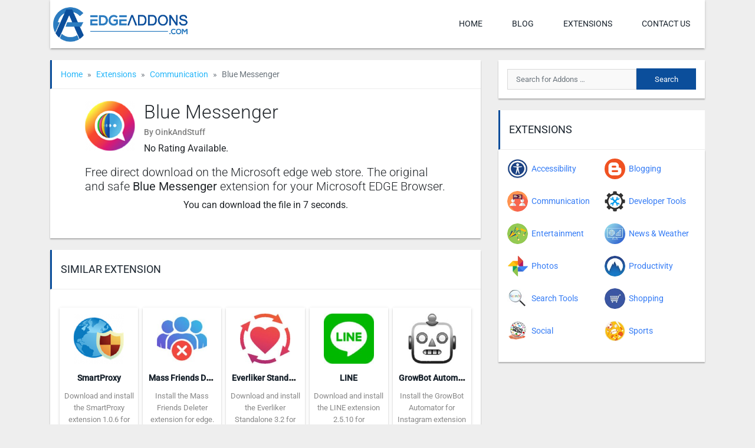

--- FILE ---
content_type: text/html; charset=UTF-8
request_url: https://edgeaddons.com/extension/blue-messenger-extension-for-edge/download/
body_size: 11015
content:
<!DOCTYPE html><html lang="en-US" prefix="og: https://ogp.me/ns#"><head><meta charset="UTF-8"><meta name="viewport" content="width=device-width, initial-scale=1"><meta http-equiv="X-UA-Compatible" content="IE=edge"><link rel="profile" href="http://gmpg.org/xfn/11"><link rel="pingback" href="https://edgeaddons.com/xmlrpc.php"><meta name="robots" content="noindex, nofollow" /><title>Download Blue Messenger extension for Microsoft Edge</title><meta name="description" content="Recently Microsoft Edge is the most popular browser in the world. Also, Blue Messenger Extension For Microsoft Edge you can help quality browser using. Day by"/><meta name="robots" content="follow, index, max-snippet:-1, max-video-preview:-1, max-image-preview:large"/><link rel="canonical" href="https://edgeaddons.com/extension/blue-messenger-extension-for-edge/" /><meta property="og:locale" content="en_US" /><meta property="og:type" content="article" /><meta property="og:title" content="Download Blue Messenger extension for Microsoft Edge" /><meta property="og:description" content="Recently Microsoft Edge is the most popular browser in the world. Also, Blue Messenger Extension For Microsoft Edge you can help quality browser using. Day by" /><meta property="og:url" content="https://edgeaddons.com/extension/blue-messenger-extension-for-edge/" /><meta property="og:site_name" content="edgeaddons.com" /><meta property="og:updated_time" content="2023-02-15T12:07:09+06:00" /><meta property="og:image" content="https://edgeaddons.com/wp-content/uploads/2022/01/Blue-Messenger-Extension-download.png" /><meta property="og:image:secure_url" content="https://edgeaddons.com/wp-content/uploads/2022/01/Blue-Messenger-Extension-download.png" /><meta property="og:image:width" content="220" /><meta property="og:image:height" content="220" /><meta property="og:image:alt" content="Blue Messenger Extension download" /><meta property="og:image:type" content="image/png" /><meta property="article:published_time" content="2023-02-10T04:31:20+06:00" /><meta property="article:modified_time" content="2023-02-15T12:07:09+06:00" /><meta name="twitter:card" content="summary_large_image" /><meta name="twitter:title" content="Download Blue Messenger extension for Microsoft Edge" /><meta name="twitter:description" content="Recently Microsoft Edge is the most popular browser in the world. Also, Blue Messenger Extension For Microsoft Edge you can help quality browser using. Day by" /><meta name="twitter:image" content="https://edgeaddons.com/wp-content/uploads/2022/01/Blue-Messenger-Extension-download.png" /> <script type="application/ld+json" class="rank-math-schema-pro">{"@context":"https://schema.org","@graph":[{"@type":["Person","Organization"],"@id":"https://edgeaddons.com/#person","name":"sobuj","logo":{"@type":"ImageObject","@id":"https://edgeaddons.com/#logo","url":"http://edgeaddons.com/wp-content/uploads/2021/12/cropped-edgeaddons-logo-1.png","contentUrl":"http://edgeaddons.com/wp-content/uploads/2021/12/cropped-edgeaddons-logo-1.png","caption":"sobuj","inLanguage":"en-US","width":"400","height":"100"},"image":{"@type":"ImageObject","@id":"https://edgeaddons.com/#logo","url":"http://edgeaddons.com/wp-content/uploads/2021/12/cropped-edgeaddons-logo-1.png","contentUrl":"http://edgeaddons.com/wp-content/uploads/2021/12/cropped-edgeaddons-logo-1.png","caption":"sobuj","inLanguage":"en-US","width":"400","height":"100"}},{"@type":"WebSite","@id":"https://edgeaddons.com/#website","url":"https://edgeaddons.com","name":"sobuj","publisher":{"@id":"https://edgeaddons.com/#person"},"inLanguage":"en-US"},{"@type":"ImageObject","@id":"https://edgeaddons.com/wp-content/uploads/2022/01/Blue-Messenger-Extension-download.png","url":"https://edgeaddons.com/wp-content/uploads/2022/01/Blue-Messenger-Extension-download.png","width":"220","height":"220","caption":"Blue Messenger Extension download","inLanguage":"en-US"},{"@type":"BreadcrumbList","@id":"https://edgeaddons.com/extension/blue-messenger-extension-for-edge/#breadcrumb","itemListElement":[{"@type":"ListItem","position":"1","item":{"@id":"http://edgeaddons.com","name":"Home"}},{"@type":"ListItem","position":"2","item":{"@id":"https://edgeaddons.com/extension/blue-messenger-extension-for-edge/","name":"Blue Messenger"}}]},{"@type":"WebPage","@id":"https://edgeaddons.com/extension/blue-messenger-extension-for-edge/#webpage","url":"https://edgeaddons.com/extension/blue-messenger-extension-for-edge/","name":"Download Blue Messenger extension for Microsoft Edge","datePublished":"2023-02-10T04:31:20+06:00","dateModified":"2023-02-15T12:07:09+06:00","isPartOf":{"@id":"https://edgeaddons.com/#website"},"primaryImageOfPage":{"@id":"https://edgeaddons.com/wp-content/uploads/2022/01/Blue-Messenger-Extension-download.png"},"inLanguage":"en-US","breadcrumb":{"@id":"https://edgeaddons.com/extension/blue-messenger-extension-for-edge/#breadcrumb"}},{"@type":"Person","@id":"https://edgeaddons.com/extension/blue-messenger-extension-for-edge/#author","name":"Teresa Marks","image":{"@type":"ImageObject","@id":"https://secure.gravatar.com/avatar/6f6f28cd42ba379ea998cb6a9266d1f9a928f702379fc51dc67a0a8b8f230c39?s=96&amp;d=mm&amp;r=g","url":"https://secure.gravatar.com/avatar/6f6f28cd42ba379ea998cb6a9266d1f9a928f702379fc51dc67a0a8b8f230c39?s=96&amp;d=mm&amp;r=g","caption":"Teresa Marks","inLanguage":"en-US"},"sameAs":["http://edgeaddons.com"]},{"@type":"BlogPosting","headline":"Download Blue Messenger extension for Microsoft Edge","keywords":"Blue Messenger Extension","datePublished":"2023-02-10T04:31:20+06:00","dateModified":"2023-02-15T12:07:09+06:00","author":{"@id":"https://edgeaddons.com/extension/blue-messenger-extension-for-edge/#author","name":"Teresa Marks"},"publisher":{"@id":"https://edgeaddons.com/#person"},"description":"Recently Microsoft Edge is the most popular browser in the world. Also, Blue Messenger Extension For Microsoft Edge you can help quality browser using. Day by","name":"Download Blue Messenger extension for Microsoft Edge","@id":"https://edgeaddons.com/extension/blue-messenger-extension-for-edge/#richSnippet","isPartOf":{"@id":"https://edgeaddons.com/extension/blue-messenger-extension-for-edge/#webpage"},"image":{"@id":"https://edgeaddons.com/wp-content/uploads/2022/01/Blue-Messenger-Extension-download.png"},"inLanguage":"en-US","mainEntityOfPage":{"@id":"https://edgeaddons.com/extension/blue-messenger-extension-for-edge/#webpage"}}]}</script> <link rel='dns-prefetch' href='//static.addtoany.com' /><link rel='dns-prefetch' href='//fonts.googleapis.com' /><link rel='dns-prefetch' href='//use.fontawesome.com' /><link rel='dns-prefetch' href='//www.googletagmanager.com' /><link rel="alternate" type="application/rss+xml" title="edgeaddons.com &raquo; Feed" href="https://edgeaddons.com/feed/" /><link rel="alternate" type="application/rss+xml" title="edgeaddons.com &raquo; Comments Feed" href="https://edgeaddons.com/comments/feed/" /> <script type="text/javascript" id="wpp-js" src="https://edgeaddons.com/wp-content/plugins/wordpress-popular-posts/assets/js/wpp.min.js?ver=7.3.6" data-sampling="0" data-sampling-rate="100" data-api-url="https://edgeaddons.com/wp-json/wordpress-popular-posts" data-post-id="1674" data-token="16afa46375" data-lang="0" data-debug="0"></script> <link rel="alternate" type="application/rss+xml" title="edgeaddons.com &raquo; Blue Messenger Comments Feed" href="https://edgeaddons.com/extension/blue-messenger-extension-for-edge/feed/" /><link rel="alternate" title="oEmbed (JSON)" type="application/json+oembed" href="https://edgeaddons.com/wp-json/oembed/1.0/embed?url=https%3A%2F%2Fedgeaddons.com%2Fextension%2Fblue-messenger-extension-for-edge%2F" /><link rel="alternate" title="oEmbed (XML)" type="text/xml+oembed" href="https://edgeaddons.com/wp-json/oembed/1.0/embed?url=https%3A%2F%2Fedgeaddons.com%2Fextension%2Fblue-messenger-extension-for-edge%2F&#038;format=xml" /><style id='wp-img-auto-sizes-contain-inline-css' type='text/css'>img:is([sizes=auto i],[sizes^="auto," i]){contain-intrinsic-size:3000px 1500px}</style><link data-optimized="1" rel='stylesheet' id='wp-block-library-css' href='https://edgeaddons.com/wp-content/litespeed/css/b96b2aa361e9cd6e0310bb3b8306456a.css?ver=5baec' type='text/css' media='all' /><style id='classic-theme-styles-inline-css' type='text/css'>/*! This file is auto-generated */
.wp-block-button__link{color:#fff;background-color:#32373c;border-radius:9999px;box-shadow:none;text-decoration:none;padding:calc(.667em + 2px) calc(1.333em + 2px);font-size:1.125em}.wp-block-file__button{background:#32373c;color:#fff;text-decoration:none}</style><link data-optimized="1" rel='stylesheet' id='contact-form-7-css' href='https://edgeaddons.com/wp-content/litespeed/css/17111bb3787f2f52e6da31a0f8a270dd.css?ver=33ab7' type='text/css' media='all' /><link data-optimized="1" rel='stylesheet' id='ez-toc-css' href='https://edgeaddons.com/wp-content/litespeed/css/4bb1eac05f4439223e98bb0c77f50b85.css?ver=8494c' type='text/css' media='all' /><style id='ez-toc-inline-css' type='text/css'>div#ez-toc-container .ez-toc-title{font-size:120%}div#ez-toc-container .ez-toc-title{font-weight:500}div#ez-toc-container ul li,div#ez-toc-container ul li a{font-size:95%}div#ez-toc-container ul li,div#ez-toc-container ul li a{font-weight:500}div#ez-toc-container nav ul ul li{font-size:90%}.ez-toc-box-title{font-weight:700;margin-bottom:10px;text-align:center;text-transform:uppercase;letter-spacing:1px;color:#666;padding-bottom:5px;position:absolute;top:-4%;left:5%;background-color:inherit;transition:top 0.3s ease}.ez-toc-box-title.toc-closed{top:-25%}.ez-toc-container-direction{direction:ltr}.ez-toc-counter ul{counter-reset:item}.ez-toc-counter nav ul li a::before{content:counters(item,'.',decimal) '. ';display:inline-block;counter-increment:item;flex-grow:0;flex-shrink:0;margin-right:.2em;float:left}.ez-toc-widget-direction{direction:ltr}.ez-toc-widget-container ul{counter-reset:item}.ez-toc-widget-container nav ul li a::before{content:counters(item,'.',decimal) '. ';display:inline-block;counter-increment:item;flex-grow:0;flex-shrink:0;margin-right:.2em;float:left}</style><link data-optimized="1" rel='stylesheet' id='wordpress-popular-posts-css-css' href='https://edgeaddons.com/wp-content/litespeed/css/488a0e91f2212982c7259963a11cfdb4.css?ver=e551d' type='text/css' media='all' /><link data-optimized="1" rel='stylesheet' id='wp-bootstrap-starter-google-fonts-css' href='https://edgeaddons.com/wp-content/litespeed/css/95295186cfab4cbe49d4c4c288dcc3d1.css?ver=cc3d1' type='text/css' media='all' /><link data-optimized="1" rel='stylesheet' id='wp-bootstrap-starter-bootstrap-css-css' href='https://edgeaddons.com/wp-content/litespeed/css/d1d676ea04fa2e95b1f6770b6d282661.css?ver=17b14' type='text/css' media='all' /><link data-optimized="1" rel='stylesheet' id='wp-bootstrap-pro-fontawesome-cdn-css' href='https://edgeaddons.com/wp-content/litespeed/css/ce389f2adda92194b56aa741f88ccf31.css?ver=ccf31' type='text/css' media='all' /><link data-optimized="1" rel='stylesheet' id='wp-bootstrap-starter-style-css' href='https://edgeaddons.com/wp-content/litespeed/css/20c293e200d6f2d4729e59d5a2558d61.css?ver=eb1eb' type='text/css' media='all' /><link data-optimized="1" rel='stylesheet' id='wp-bootstrap-starter-theme-style-css' href='https://edgeaddons.com/wp-content/litespeed/css/8e31124412d1e15201070d6f2cca9ae8.css?ver=93d9c' type='text/css' media='all' /><link data-optimized="1" rel='stylesheet' id='simpleLightboxcss-css' href='https://edgeaddons.com/wp-content/litespeed/css/5259ad62a6bedf20512fb300673bb175.css?ver=44b87' type='text/css' media='all' /><link data-optimized="1" rel='stylesheet' id='slicknav-css' href='https://edgeaddons.com/wp-content/litespeed/css/41fac083b72266b53d132f209208989e.css?ver=9d1c4' type='text/css' media='all' /><link data-optimized="1" rel='stylesheet' id='addtoany-css' href='https://edgeaddons.com/wp-content/litespeed/css/758fef4a7677d6906d86a162ceb5f5e3.css?ver=73ddc' type='text/css' media='all' /> <script data-optimized="1" type="text/javascript" id="addtoany-core-js-before">window.a2a_config=window.a2a_config||{};a2a_config.callbacks=[];a2a_config.overlays=[];a2a_config.templates={}</script> <script data-optimized="1" type="text/javascript" defer src="https://edgeaddons.com/wp-content/litespeed/js/443bab7be7b27fd51645b533f712b61e.js?ver=2b61e" id="addtoany-core-js"></script> <script data-optimized="1" type="text/javascript" id="jquery-core-js-extra">var ajaxUrl={"ajaxurl":"https://edgeaddons.com/wp-admin/admin-ajax.php"}</script> <script type="text/javascript" src="https://edgeaddons.com/wp-includes/js/jquery/jquery.min.js?ver=3.7.1" id="jquery-core-js"></script> <script data-optimized="1" type="text/javascript" src="https://edgeaddons.com/wp-content/litespeed/js/45170b993fb813f98d2e0ab6669b230f.js?ver=06a6b" id="jquery-migrate-js"></script> <script data-optimized="1" type="text/javascript" defer src="https://edgeaddons.com/wp-content/litespeed/js/d7778389332e97221f5a9c4c7bcc4988.js?ver=4227a" id="addtoany-jquery-js"></script> <script data-optimized="1" type="text/javascript" src="https://edgeaddons.com/wp-content/litespeed/js/70e610db2d89ba9416ae214df8b63919.js?ver=78746" id="jquery.slicknav-js"></script> <link rel="https://api.w.org/" href="https://edgeaddons.com/wp-json/" /><link rel="alternate" title="JSON" type="application/json" href="https://edgeaddons.com/wp-json/wp/v2/myapplications/1674" /><link rel="EditURI" type="application/rsd+xml" title="RSD" href="https://edgeaddons.com/xmlrpc.php?rsd" /><meta name="generator" content="WordPress 6.9" /><link rel='shortlink' href='https://edgeaddons.com/?p=1674' />
<style id="custom-logo-css" type="text/css">.site-title,.site-description{position:absolute;clip-path:inset(50%)}</style><meta name="generator" content="Site Kit by Google 1.148.0" /><style id="wpp-loading-animation-styles">@-webkit-keyframes bgslide{from{background-position-x:0}to{background-position-x:-200%}}@keyframes bgslide{from{background-position-x:0}to{background-position-x:-200%}}.wpp-widget-block-placeholder,.wpp-shortcode-placeholder{margin:0 auto;width:60px;height:3px;background:#dd3737;background:linear-gradient(90deg,#dd3737 0%,#571313 10%,#dd3737 100%);background-size:200% auto;border-radius:3px;-webkit-animation:bgslide 1s infinite linear;animation:bgslide 1s infinite linear}</style><style>.search-form{position:relative}.ajax-search-results{position:absolute;top:100%;left:0;background:#f2f2f2;width:100%;padding:0 15px;z-index:9999;box-shadow:0 2px 2px 0 rgb(0 0 0 / .16),0 2px 2px 0 rgb(0 0 0 / .12)}.widget .search-form.ajax-search{background:#f2f2f2}.widget .ajax-search-results{margin-top:-10px}.ajax-search-results .row{border-bottom:1px solid rgb(160 160 160 / .4);margin-top:10px;padding-bottom:10px}.ajax-search-results .row:last-child{border-bottom:0}.ajax-search-results .app-title{padding:0;overflow:hidden;text-overflow:ellipsis;white-space:nowrap}.ajax-search-results .app-title{font-size:16px}.ajax-search-results .app-excerpt{font-size:13px}.ajax-search-results .row a{color:#19232d;text-decoration:none}.ajax-search-results .row a:hover,.ajax-search-results .row a:focus{color:#008329}.ajax-search-results .row p{margin:0}</style><link rel="icon" href="https://edgeaddons.com/wp-content/uploads/2021/12/cropped-edgelogo-icon-32x32.png" sizes="32x32" /><link rel="icon" href="https://edgeaddons.com/wp-content/uploads/2021/12/cropped-edgelogo-icon-192x192.png" sizes="192x192" /><link rel="apple-touch-icon" href="https://edgeaddons.com/wp-content/uploads/2021/12/cropped-edgelogo-icon-180x180.png" /><meta name="msapplication-TileImage" content="https://edgeaddons.com/wp-content/uploads/2021/12/cropped-edgelogo-icon-270x270.png" /> <script async src="https://pagead2.googlesyndication.com/pagead/js/adsbygoogle.js?client=ca-pub-8867865647684628"
     crossorigin="anonymous"></script> </head><body class="wp-singular myapplications-template-default single single-myapplications postid-1674 wp-custom-logo wp-theme-freeapk"><main id="page"><header id="masthead" class="site-header navbar-static-top"><div class="container"><nav class="navbar justify-content-between navbar-expand-lg p-0"><div class="navbar-brand">
<a href="https://edgeaddons.com/" class="custom-logo-link" rel="home"><img src="https://edgeaddons.com/wp-content/uploads/2021/12/cropped-edgeaddons-logo-1.png" class="custom-logo" alt="edgeaddons.com" decoding="async" /></a></div>
<button class="navbar-toggler slicknav_btn">
<i class="fa fa-bars"></i>
</button><ul id="paira-menu" class="navbar-nav d-none d-lg-flex"><li><a href="https://edgeaddons.com/">Home</a></li><li><a href="https://edgeaddons.com/blog/">Blog</a></li><li><a href="https://edgeaddons.com/extensions/">Extensions</a></li><li><a href="https://edgeaddons.com/contact-us/">Contact us</a></li></ul></nav></div></header><div class="mobile-search d-lg-none"><div class="container"><div class="row"><div class="col-12"><form role="search" method="get" class="search-form" action="https://edgeaddons.com/">
<label>
<input type="search" class="search-field form-control" placeholder="Search for Addons &hellip;" value="" name="s" title="Search for:">
</label>
<input type="submit" class="search-submit btn btn-default" value="Search">
<input type="hidden" name="ajax_search_nonce" class="nonce" value="34b227d50d" /></form></div></div></div></div><div id="content" class="site-content"><div class="container"><div class="row"><section id="primary" class="content-area col-sm-12 col-lg-8"><div class="app-box app-header"><div class="row"><div class="col-12"><ol class="breadcrumb"><li class="breadcrumb-item"><a href="https://edgeaddons.com">Home</a></li><li class="breadcrumb-item"><a href="https://edgeaddons.com/extensions/">Extensions</a></li><li class="breadcrumb-item"><a href="https://edgeaddons.com/extensions/communication/">Communication</a></li><li class="breadcrumb-item active">Blue Messenger</li></ol></div></div><div class="row app-box-content"><div class="col-12 col-lg-11 mx-auto"><div class="d-flex"><div class="app-img-wrap">
<img src="https://edgeaddons.com/wp-content/uploads/2022/01/Blue-Messenger-Extension-download-150x150.png" class="attachment-thumbnail size-thumbnail wp-post-image" alt="Blue Messenger Extension download" decoding="async" /></div><div class="app-info"><h1 class="app-title">Blue Messenger</h1><p class="owner-company">By OinkAndStuff</p><p class="mb-0">No Rating Available.</p></div></div></div><div class="col-12 col-lg-11 mx-auto mt-3"><p class="h5 font-weight-light">Free direct download on the Microsoft edge web store. The original and safe <span class="font-weight-normal">Blue Messenger</span> extension for your Microsoft EDGE Browser.</p></div><div class="col-12 text-center">
<a id="app-dl" download href="https://microsoftedge.microsoft.com/addons/detail/chat-multi-messenger/ofmgkbfgpobaokfmpceoaahkaebajcok" class="btn btn-primary" title="Blue Messenger - Download" target="_blank">
Add to Edge >>
</a></div></div></div><div class="app-box similar-apps"><div class="row"><div class="col-12"><h3 class="fa-title">Similar extension</h3></div></div><div class="row app-box-content"><div class="col-12"></div><div class="column-5"><div class="app-item">
<a href="https://edgeaddons.com/extension/smartproxy-extension-for-edge/" title="SmartProxy">
<img src="https://edgeaddons.com/wp-content/uploads/2021/12/SmartProxy-Extension-download-150x150.png" class="app-img wp-post-image" alt="SmartProxy Extension download" decoding="async" />		</a><h3 class="app-title"><a href="https://edgeaddons.com/extension/smartproxy-extension-for-edge/" title="SmartProxy">SmartProxy</a></h3><p class="app-excerpt">
<a href="https://edgeaddons.com/extension/smartproxy-extension-for-edge/" title="SmartProxy - Download">
Download and install the SmartProxy extension 1.0.6 for		</a></p>
<a href="https://edgeaddons.com/extension/smartproxy-extension-for-edge/" class="btn btn-primary app-download-btn" title="SmartProxy - Download">
Add to Edge
</a></div></div><div class="column-5"><div class="app-item">
<a href="https://edgeaddons.com/extension/mass-friends-deleter-extension-for-edge/" title="Mass Friends Deleter &#8211; Friends Remover">
<img src="https://edgeaddons.com/wp-content/uploads/2022/06/Mass-Friends-Deleter-extension-150x150.jpg" class="app-img wp-post-image" alt="Mass Friends Deleter extension" decoding="async" />		</a><h3 class="app-title"><a href="https://edgeaddons.com/extension/mass-friends-deleter-extension-for-edge/" title="Mass Friends Deleter &#8211; Friends Remover">Mass Friends Deleter &#8211; Friends Remover</a></h3><p class="app-excerpt">
<a href="https://edgeaddons.com/extension/mass-friends-deleter-extension-for-edge/" title="Mass Friends Deleter &#8211; Friends Remover - Download">
Install the Mass Friends Deleter extension for edge.		</a></p>
<a href="https://edgeaddons.com/extension/mass-friends-deleter-extension-for-edge/" class="btn btn-primary app-download-btn" title="Mass Friends Deleter &#8211; Friends Remover - Download">
Add to Edge
</a></div></div><div class="column-5"><div class="app-item">
<a href="https://edgeaddons.com/extension/everliker-standalone-extension-for-edge/" title="Everliker Standalone | Social Assistant">
<img src="https://edgeaddons.com/wp-content/uploads/2022/06/Everliker-Standalone-extension-150x150.jpg" class="app-img wp-post-image" alt="Everliker Standalone extension" decoding="async" loading="lazy" />		</a><h3 class="app-title"><a href="https://edgeaddons.com/extension/everliker-standalone-extension-for-edge/" title="Everliker Standalone | Social Assistant">Everliker Standalone | Social Assistant</a></h3><p class="app-excerpt">
<a href="https://edgeaddons.com/extension/everliker-standalone-extension-for-edge/" title="Everliker Standalone | Social Assistant - Download">
Download and install the Everliker Standalone 3.2 for		</a></p>
<a href="https://edgeaddons.com/extension/everliker-standalone-extension-for-edge/" class="btn btn-primary app-download-btn" title="Everliker Standalone | Social Assistant - Download">
Add to Edge
</a></div></div><div class="column-5"><div class="app-item">
<a href="https://edgeaddons.com/extension/line-extension-for-edge/" title="LINE">
<img src="https://edgeaddons.com/wp-content/uploads/2022/06/LINE-extension-150x150.jpg" class="app-img wp-post-image" alt="LINE extension" decoding="async" loading="lazy" />		</a><h3 class="app-title"><a href="https://edgeaddons.com/extension/line-extension-for-edge/" title="LINE">LINE</a></h3><p class="app-excerpt">
<a href="https://edgeaddons.com/extension/line-extension-for-edge/" title="LINE - Download">
Download and install the LINE extension 2.5.10 for		</a></p>
<a href="https://edgeaddons.com/extension/line-extension-for-edge/" class="btn btn-primary app-download-btn" title="LINE - Download">
Add to Edge
</a></div></div><div class="column-5"><div class="app-item">
<a href="https://edgeaddons.com/extension/growbot-automator-for-instagram-extension-for-edge/" title="GrowBot Automator for Instagram">
<img src="https://edgeaddons.com/wp-content/uploads/2022/06/GrowBot-Automator-for-Instagram-extension-150x150.jpg" class="app-img wp-post-image" alt="GrowBot Automator for Instagram extension" decoding="async" loading="lazy" />		</a><h3 class="app-title"><a href="https://edgeaddons.com/extension/growbot-automator-for-instagram-extension-for-edge/" title="GrowBot Automator for Instagram">GrowBot Automator for Instagram</a></h3><p class="app-excerpt">
<a href="https://edgeaddons.com/extension/growbot-automator-for-instagram-extension-for-edge/" title="GrowBot Automator for Instagram - Download">
Install the GrowBot Automator for Instagram extension for		</a></p>
<a href="https://edgeaddons.com/extension/growbot-automator-for-instagram-extension-for-edge/" class="btn btn-primary app-download-btn" title="GrowBot Automator for Instagram - Download">
Add to Edge
</a></div></div></div></div></section><aside id="secondary" class="widget-area col-12 col-lg-4"><section id="search-2" class="widget widget_search"><form role="search" method="get" class="search-form" action="https://edgeaddons.com/">
<label>
<input type="search" class="search-field form-control" placeholder="Search for Addons &hellip;" value="" name="s" title="Search for:">
</label>
<input type="submit" class="search-submit btn btn-default" value="Search">
<input type="hidden" name="ajax_search_nonce" class="nonce" value="34b227d50d" /></form></section><section id="custom-post-type-subcategories-2" class="widget widget_cpt_subcategories"><h3 class="widget-title"><a href="http://edgeaddons.com/extensions/" title="Extensions">Extensions</a></h3><ul><li><a href="https://edgeaddons.com/extensions/accessibility/" title="Accessibility"><img src="https://edgeaddons.com/wp-content/uploads/2021/12/Accessibility-icon.png"  alt="Accessibility-icon" decoding="async" loading="lazy" /><span>Accessibility</span></a></li><li><a href="https://edgeaddons.com/extensions/blogging/" title="Blogging"><img src="https://edgeaddons.com/wp-content/uploads/2021/12/Blogging-icon.png"  alt="Blogging-icon" decoding="async" loading="lazy" /><span>Blogging</span></a></li><li><a href="https://edgeaddons.com/extensions/communication/" title="Communication"><img src="https://edgeaddons.com/wp-content/uploads/2021/12/Communication-icon.png"  alt="Communication-icon" decoding="async" loading="lazy" /><span>Communication</span></a></li><li><a href="https://edgeaddons.com/extensions/developer-tools/" title="Developer Tools"><img src="https://edgeaddons.com/wp-content/uploads/2021/12/developer-tools-icon.png"  alt="developer tools icon" decoding="async" loading="lazy" /><span>Developer Tools</span></a></li><li><a href="https://edgeaddons.com/extensions/entertainment/" title="Entertainment"><img src="https://edgeaddons.com/wp-content/uploads/2021/12/Entertainment-icon.png"  alt="" decoding="async" loading="lazy" /><span>Entertainment</span></a></li><li><a href="https://edgeaddons.com/extensions/news-weather/" title="News &amp; Weather"><img src="https://edgeaddons.com/wp-content/uploads/2021/12/News-Weather-icon.jpg"  alt="" decoding="async" loading="lazy" /><span>News &amp; Weather</span></a></li><li><a href="https://edgeaddons.com/extensions/photos/" title="Photos"><img src="https://edgeaddons.com/wp-content/uploads/2021/12/Photos-icon.png"  alt="" decoding="async" loading="lazy" /><span>Photos</span></a></li><li><a href="https://edgeaddons.com/extensions/productivity/" title="Productivity"><img src="https://edgeaddons.com/wp-content/uploads/2021/12/Productivity-icon.jpg"  alt="" decoding="async" loading="lazy" /><span>Productivity</span></a></li><li><a href="https://edgeaddons.com/extensions/search-tools/" title="Search Tools"><img src="https://edgeaddons.com/wp-content/uploads/2021/12/Search-Tools.jpg"  alt="" decoding="async" loading="lazy" /><span>Search Tools</span></a></li><li><a href="https://edgeaddons.com/extensions/shopping/" title="Shopping"><img src="https://edgeaddons.com/wp-content/uploads/2021/12/Shopping-icon.jpg"  alt="" decoding="async" loading="lazy" /><span>Shopping</span></a></li><li><a href="https://edgeaddons.com/extensions/social/" title="Social"><img src="https://edgeaddons.com/wp-content/uploads/2021/12/Social-icon.png"  alt="" decoding="async" loading="lazy" /><span>Social</span></a></li><li><a href="https://edgeaddons.com/extensions/sports/" title="Sports"><img src="https://edgeaddons.com/wp-content/uploads/2021/12/Sports-icon.jpg"  alt="" decoding="async" loading="lazy" /><span>Sports</span></a></li></ul></section><section id="wpp-2" class="widget popular-posts"></section></aside></div></div></div><section class="footer-widgets py-5"><div class="container"><div class="row justify-content-between"><div id="aa_about_widget-2" class="widget widget_aa_about_widget col-12 col-lg-3"><a class="custom-logo-link" href="https://edgeaddons.com/"><img src="https://edgeaddons.com/wp-content/uploads/2021/12/edgeaddons-logo-1.png"  alt="" decoding="async" loading="lazy" /></a><div class="mt-3"><p>Free Microsoft edge extension download at edgeaddons.com. No need for any registration. Just  A simple click install in your browser</p></div></div><div id="nav_menu-2" class="widget widget_nav_menu col-12 col-lg-3"><h3 class="widget-title">Top ad bloker</h3><div class="menu-top-extension-container"><ul id="menu-top-extension" class="menu"><li><a href="https://edgeaddons.com/extension/adbear-ad-blocker-extension-for-edge/">Adbear Ad blocker</a></li><li><a href="https://edgeaddons.com/extension/adblock-extension-for-edge/">AdBlock — best ad blocker</a></li><li><a href="https://edgeaddons.com/extension/youtube-adblocker-extension-for-edge/">Youtube AdBlocker</a></li><li><a href="https://edgeaddons.com/extension/youtube-adblock-plus-extension-for-edge/">YouTube Adblock Plus</a></li><li><a href="https://edgeaddons.com/extension/canvas-blocker-extension-for-edge/">Canvas Blocker</a></li></ul></div></div><div id="nav_menu-3" class="widget widget_nav_menu col-12 col-lg-3"><h3 class="widget-title">Top Free VPN</h3><div class="menu-popular-extension-container"><ul id="menu-popular-extension" class="menu"><li><a href="https://edgeaddons.com/extension/zenmate-free-vpn-extension-for-edge/">ZenMate Free VPN</a></li><li><a href="https://edgeaddons.com/extension/prime-vpn-extension-for-edge/">Prime VPN</a></li><li><a href="https://edgeaddons.com/extension/setupvpn-extension-for-edge/">Setup VPN</a></li><li><a href="https://edgeaddons.com/extension/earth-vpn-extension-for-edge/">Earth VPN</a></li><li><a href="https://edgeaddons.com/extension/touch-vpn-extension-for-edge/">Touch VPN</a></li></ul></div></div><div id="nav_menu-4" class="widget widget_nav_menu col-12 col-lg-3"><h3 class="widget-title">Social Link</h3><div class="menu-social-link-container"><ul id="menu-social-link" class="menu"><li><a href="https://www.facebook.com/Edgeaddonscom-116075010307752/">Facebook</a></li><li><a href="https://twitter.com/edgeaddons">Twitter</a></li><li><a href="https://www.pinterest.com/edgeaddons/">Pinterest</a></li><li><a href="https://edgeaddons.tumblr.com/">Tumblr</a></li><li><a href="https://www.youtube.com/channel/UCt0TGENdsza9hze18oT7udA">Youtube</a></li></ul></div></div></div></div></section><footer id="colophon" class="site-footer"><div class="container py-2"><div class="row align-items-center justify-content-center justify-content-md-between"><div class="col-auto site-info"><p>Copyright © All rights reserved 2021 edgeaddons.com</p></div><div class="col-auto"><ul id="menu-footer" class="nav justify-content-end"><li><a href="https://edgeaddons.com/" class="nav-link">Home</a></li><li><a href="https://edgeaddons.com/write-for-us/" class="nav-link">Write for Us</a></li><li><a href="https://edgeaddons.com/disclaimer/" class="nav-link">Disclaimer</a></li><li><a href="https://edgeaddons.com/contact-us/" class="nav-link">Contact us</a></li></ul></div></div></div></footer></main> <script type="speculationrules">{"prefetch":[{"source":"document","where":{"and":[{"href_matches":"/*"},{"not":{"href_matches":["/wp-*.php","/wp-admin/*","/wp-content/uploads/*","/wp-content/*","/wp-content/plugins/*","/wp-content/themes/freeapk/*","/*\\?(.+)"]}},{"not":{"selector_matches":"a[rel~=\"nofollow\"]"}},{"not":{"selector_matches":".no-prefetch, .no-prefetch a"}}]},"eagerness":"conservative"}]}</script> <script>jQuery(document).ready(function($){var sknav_id=$('#paira-menu');var sknav_btn=$('.slicknav_btn');var sknav_append=sknav_btn.parent();sknav_id.slicknav({label:'',appendTo:sknav_append,openedSymbol:'<i class="fa fa-minus-circle"></i>',closedSymbol:'<i class="fa fa-plus-circle"></i>',removeClasses:!0,allowParentLinks:!0,});sknav_btn.click(function(){$(this).children('.fa').toggleClass('fa-times fa-bars');sknav_id.slicknav('toggle')})})</script> <script>jQuery(document).ready(function($){jQuery('.search-form .search-field').prop('autocomplete','off');jQuery('.search-form .search-field').on('keyup',function(){var $form=jQuery(this).closest('form');var $input=$form.find('input[name="s"]');var query=$input.val();var $nonce=$form.find('.nonce').val();if(typeof ajaxUrl!='undefined'){var ajaxurl=ajaxUrl.ajaxurl}else{var ajaxurl="/wp-admin/admin-ajax.php"}
$form.addClass('ajax-search');jQuery.ajax({type:'post',url:ajaxurl,data:{action:'ajax_search_results',nonce:$nonce,query:query},beforeSend:function(){jQuery('.ajax-search-results').remove();$form.append('<div class="ajax-search-results"><div class="row"><div class="col-12">Searching...</div></div></div>')},success:function(response){jQuery('.ajax-search-results').remove();if(response!==''){$form.append(response)}}});return!1})})</script> <style id='global-styles-inline-css' type='text/css'>:root{--wp--preset--aspect-ratio--square:1;--wp--preset--aspect-ratio--4-3:4/3;--wp--preset--aspect-ratio--3-4:3/4;--wp--preset--aspect-ratio--3-2:3/2;--wp--preset--aspect-ratio--2-3:2/3;--wp--preset--aspect-ratio--16-9:16/9;--wp--preset--aspect-ratio--9-16:9/16;--wp--preset--color--black:#000000;--wp--preset--color--cyan-bluish-gray:#abb8c3;--wp--preset--color--white:#ffffff;--wp--preset--color--pale-pink:#f78da7;--wp--preset--color--vivid-red:#cf2e2e;--wp--preset--color--luminous-vivid-orange:#ff6900;--wp--preset--color--luminous-vivid-amber:#fcb900;--wp--preset--color--light-green-cyan:#7bdcb5;--wp--preset--color--vivid-green-cyan:#00d084;--wp--preset--color--pale-cyan-blue:#8ed1fc;--wp--preset--color--vivid-cyan-blue:#0693e3;--wp--preset--color--vivid-purple:#9b51e0;--wp--preset--gradient--vivid-cyan-blue-to-vivid-purple:linear-gradient(135deg,rgb(6,147,227) 0%,rgb(155,81,224) 100%);--wp--preset--gradient--light-green-cyan-to-vivid-green-cyan:linear-gradient(135deg,rgb(122,220,180) 0%,rgb(0,208,130) 100%);--wp--preset--gradient--luminous-vivid-amber-to-luminous-vivid-orange:linear-gradient(135deg,rgb(252,185,0) 0%,rgb(255,105,0) 100%);--wp--preset--gradient--luminous-vivid-orange-to-vivid-red:linear-gradient(135deg,rgb(255,105,0) 0%,rgb(207,46,46) 100%);--wp--preset--gradient--very-light-gray-to-cyan-bluish-gray:linear-gradient(135deg,rgb(238,238,238) 0%,rgb(169,184,195) 100%);--wp--preset--gradient--cool-to-warm-spectrum:linear-gradient(135deg,rgb(74,234,220) 0%,rgb(151,120,209) 20%,rgb(207,42,186) 40%,rgb(238,44,130) 60%,rgb(251,105,98) 80%,rgb(254,248,76) 100%);--wp--preset--gradient--blush-light-purple:linear-gradient(135deg,rgb(255,206,236) 0%,rgb(152,150,240) 100%);--wp--preset--gradient--blush-bordeaux:linear-gradient(135deg,rgb(254,205,165) 0%,rgb(254,45,45) 50%,rgb(107,0,62) 100%);--wp--preset--gradient--luminous-dusk:linear-gradient(135deg,rgb(255,203,112) 0%,rgb(199,81,192) 50%,rgb(65,88,208) 100%);--wp--preset--gradient--pale-ocean:linear-gradient(135deg,rgb(255,245,203) 0%,rgb(182,227,212) 50%,rgb(51,167,181) 100%);--wp--preset--gradient--electric-grass:linear-gradient(135deg,rgb(202,248,128) 0%,rgb(113,206,126) 100%);--wp--preset--gradient--midnight:linear-gradient(135deg,rgb(2,3,129) 0%,rgb(40,116,252) 100%);--wp--preset--font-size--small:13px;--wp--preset--font-size--medium:20px;--wp--preset--font-size--large:36px;--wp--preset--font-size--x-large:42px;--wp--preset--spacing--20:0.44rem;--wp--preset--spacing--30:0.67rem;--wp--preset--spacing--40:1rem;--wp--preset--spacing--50:1.5rem;--wp--preset--spacing--60:2.25rem;--wp--preset--spacing--70:3.38rem;--wp--preset--spacing--80:5.06rem;--wp--preset--shadow--natural:6px 6px 9px rgba(0, 0, 0, 0.2);--wp--preset--shadow--deep:12px 12px 50px rgba(0, 0, 0, 0.4);--wp--preset--shadow--sharp:6px 6px 0px rgba(0, 0, 0, 0.2);--wp--preset--shadow--outlined:6px 6px 0px -3px rgb(255, 255, 255), 6px 6px rgb(0, 0, 0);--wp--preset--shadow--crisp:6px 6px 0px rgb(0, 0, 0)}:where(.is-layout-flex){gap:.5em}:where(.is-layout-grid){gap:.5em}body .is-layout-flex{display:flex}.is-layout-flex{flex-wrap:wrap;align-items:center}.is-layout-flex>:is(*,div){margin:0}body .is-layout-grid{display:grid}.is-layout-grid>:is(*,div){margin:0}:where(.wp-block-columns.is-layout-flex){gap:2em}:where(.wp-block-columns.is-layout-grid){gap:2em}:where(.wp-block-post-template.is-layout-flex){gap:1.25em}:where(.wp-block-post-template.is-layout-grid){gap:1.25em}.has-black-color{color:var(--wp--preset--color--black)!important}.has-cyan-bluish-gray-color{color:var(--wp--preset--color--cyan-bluish-gray)!important}.has-white-color{color:var(--wp--preset--color--white)!important}.has-pale-pink-color{color:var(--wp--preset--color--pale-pink)!important}.has-vivid-red-color{color:var(--wp--preset--color--vivid-red)!important}.has-luminous-vivid-orange-color{color:var(--wp--preset--color--luminous-vivid-orange)!important}.has-luminous-vivid-amber-color{color:var(--wp--preset--color--luminous-vivid-amber)!important}.has-light-green-cyan-color{color:var(--wp--preset--color--light-green-cyan)!important}.has-vivid-green-cyan-color{color:var(--wp--preset--color--vivid-green-cyan)!important}.has-pale-cyan-blue-color{color:var(--wp--preset--color--pale-cyan-blue)!important}.has-vivid-cyan-blue-color{color:var(--wp--preset--color--vivid-cyan-blue)!important}.has-vivid-purple-color{color:var(--wp--preset--color--vivid-purple)!important}.has-black-background-color{background-color:var(--wp--preset--color--black)!important}.has-cyan-bluish-gray-background-color{background-color:var(--wp--preset--color--cyan-bluish-gray)!important}.has-white-background-color{background-color:var(--wp--preset--color--white)!important}.has-pale-pink-background-color{background-color:var(--wp--preset--color--pale-pink)!important}.has-vivid-red-background-color{background-color:var(--wp--preset--color--vivid-red)!important}.has-luminous-vivid-orange-background-color{background-color:var(--wp--preset--color--luminous-vivid-orange)!important}.has-luminous-vivid-amber-background-color{background-color:var(--wp--preset--color--luminous-vivid-amber)!important}.has-light-green-cyan-background-color{background-color:var(--wp--preset--color--light-green-cyan)!important}.has-vivid-green-cyan-background-color{background-color:var(--wp--preset--color--vivid-green-cyan)!important}.has-pale-cyan-blue-background-color{background-color:var(--wp--preset--color--pale-cyan-blue)!important}.has-vivid-cyan-blue-background-color{background-color:var(--wp--preset--color--vivid-cyan-blue)!important}.has-vivid-purple-background-color{background-color:var(--wp--preset--color--vivid-purple)!important}.has-black-border-color{border-color:var(--wp--preset--color--black)!important}.has-cyan-bluish-gray-border-color{border-color:var(--wp--preset--color--cyan-bluish-gray)!important}.has-white-border-color{border-color:var(--wp--preset--color--white)!important}.has-pale-pink-border-color{border-color:var(--wp--preset--color--pale-pink)!important}.has-vivid-red-border-color{border-color:var(--wp--preset--color--vivid-red)!important}.has-luminous-vivid-orange-border-color{border-color:var(--wp--preset--color--luminous-vivid-orange)!important}.has-luminous-vivid-amber-border-color{border-color:var(--wp--preset--color--luminous-vivid-amber)!important}.has-light-green-cyan-border-color{border-color:var(--wp--preset--color--light-green-cyan)!important}.has-vivid-green-cyan-border-color{border-color:var(--wp--preset--color--vivid-green-cyan)!important}.has-pale-cyan-blue-border-color{border-color:var(--wp--preset--color--pale-cyan-blue)!important}.has-vivid-cyan-blue-border-color{border-color:var(--wp--preset--color--vivid-cyan-blue)!important}.has-vivid-purple-border-color{border-color:var(--wp--preset--color--vivid-purple)!important}.has-vivid-cyan-blue-to-vivid-purple-gradient-background{background:var(--wp--preset--gradient--vivid-cyan-blue-to-vivid-purple)!important}.has-light-green-cyan-to-vivid-green-cyan-gradient-background{background:var(--wp--preset--gradient--light-green-cyan-to-vivid-green-cyan)!important}.has-luminous-vivid-amber-to-luminous-vivid-orange-gradient-background{background:var(--wp--preset--gradient--luminous-vivid-amber-to-luminous-vivid-orange)!important}.has-luminous-vivid-orange-to-vivid-red-gradient-background{background:var(--wp--preset--gradient--luminous-vivid-orange-to-vivid-red)!important}.has-very-light-gray-to-cyan-bluish-gray-gradient-background{background:var(--wp--preset--gradient--very-light-gray-to-cyan-bluish-gray)!important}.has-cool-to-warm-spectrum-gradient-background{background:var(--wp--preset--gradient--cool-to-warm-spectrum)!important}.has-blush-light-purple-gradient-background{background:var(--wp--preset--gradient--blush-light-purple)!important}.has-blush-bordeaux-gradient-background{background:var(--wp--preset--gradient--blush-bordeaux)!important}.has-luminous-dusk-gradient-background{background:var(--wp--preset--gradient--luminous-dusk)!important}.has-pale-ocean-gradient-background{background:var(--wp--preset--gradient--pale-ocean)!important}.has-electric-grass-gradient-background{background:var(--wp--preset--gradient--electric-grass)!important}.has-midnight-gradient-background{background:var(--wp--preset--gradient--midnight)!important}.has-small-font-size{font-size:var(--wp--preset--font-size--small)!important}.has-medium-font-size{font-size:var(--wp--preset--font-size--medium)!important}.has-large-font-size{font-size:var(--wp--preset--font-size--large)!important}.has-x-large-font-size{font-size:var(--wp--preset--font-size--x-large)!important}</style> <script data-optimized="1" type="text/javascript" src="https://edgeaddons.com/wp-content/litespeed/js/efc778839bcee2fdceef7c23f4271ef8.js?ver=5709a" id="wp-hooks-js"></script> <script data-optimized="1" type="text/javascript" src="https://edgeaddons.com/wp-content/litespeed/js/701629a714dff1e811af162996111e29.js?ver=03c78" id="wp-i18n-js"></script> <script data-optimized="1" type="text/javascript" id="wp-i18n-js-after">wp.i18n.setLocaleData({'text direction\u0004ltr':['ltr']})</script> <script data-optimized="1" type="text/javascript" src="https://edgeaddons.com/wp-content/litespeed/js/43654b38e813d2df1a9b26e3bd6b71fe.js?ver=07b2c" id="swv-js"></script> <script data-optimized="1" type="text/javascript" id="contact-form-7-js-before">var wpcf7={"api":{"root":"https:\/\/edgeaddons.com\/wp-json\/","namespace":"contact-form-7\/v1"},"cached":1}</script> <script data-optimized="1" type="text/javascript" src="https://edgeaddons.com/wp-content/litespeed/js/7d1b2718f1366017a0bfb17e0713f1d4.js?ver=b80cb" id="contact-form-7-js"></script> <script data-optimized="1" type="text/javascript" src="https://edgeaddons.com/wp-content/litespeed/js/636ff9d891b42217550787e2539d0537.js?ver=50152" id="simpleLightboxjs-js"></script> <script data-optimized="1" type="text/javascript" src="https://edgeaddons.com/wp-content/litespeed/js/6ab63d3a7d310d6ed5b2db421b9794aa.js?ver=7874b" id="wp-bootstrap-starter-popper-js"></script> <script data-optimized="1" type="text/javascript" src="https://edgeaddons.com/wp-content/litespeed/js/1fad920fe2f464642b83c826835580a1.js?ver=d61bf" id="wp-bootstrap-starter-bootstrapjs-js"></script> <script data-optimized="1" type="text/javascript" id="theme-scripts-js-extra">var theme_ajax={"ajax_url":"https://edgeaddons.com/wp-admin/admin-ajax.php"}</script> <script data-optimized="1" type="text/javascript" src="https://edgeaddons.com/wp-content/litespeed/js/452b2db710c416e672e3881f0025217a.js?ver=417f6" id="theme-scripts-js"></script> <script data-optimized="1" type="text/javascript" src="https://edgeaddons.com/wp-content/litespeed/js/d796eeae3ac33a65d84e67d711f35ce9.js?ver=09924" id="comment-reply-js" async="async" data-wp-strategy="async" fetchpriority="low"></script> </body></html>
<!-- Page optimized by LiteSpeed Cache @2026-01-23 12:48:19 -->

<!-- Page cached by LiteSpeed Cache 7.7 on 2026-01-23 12:48:19 -->

--- FILE ---
content_type: text/html; charset=utf-8
request_url: https://www.google.com/recaptcha/api2/aframe
body_size: 263
content:
<!DOCTYPE HTML><html><head><meta http-equiv="content-type" content="text/html; charset=UTF-8"></head><body><script nonce="ZsMnlgih-e0eoyIekGZyXQ">/** Anti-fraud and anti-abuse applications only. See google.com/recaptcha */ try{var clients={'sodar':'https://pagead2.googlesyndication.com/pagead/sodar?'};window.addEventListener("message",function(a){try{if(a.source===window.parent){var b=JSON.parse(a.data);var c=clients[b['id']];if(c){var d=document.createElement('img');d.src=c+b['params']+'&rc='+(localStorage.getItem("rc::a")?sessionStorage.getItem("rc::b"):"");window.document.body.appendChild(d);sessionStorage.setItem("rc::e",parseInt(sessionStorage.getItem("rc::e")||0)+1);localStorage.setItem("rc::h",'1769150901901');}}}catch(b){}});window.parent.postMessage("_grecaptcha_ready", "*");}catch(b){}</script></body></html>